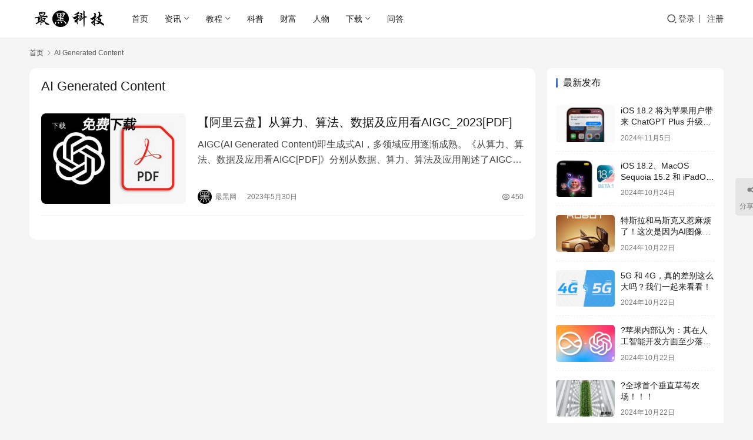

--- FILE ---
content_type: text/html; charset=UTF-8
request_url: https://www.zuiheikeji.org/tag/ai-generated-content
body_size: 9200
content:
<!DOCTYPE html>
<html lang="zh-Hans">
<head>
    <meta charset="UTF-8">
    <meta http-equiv="X-UA-Compatible" content="IE=edge,chrome=1">
    <meta name="renderer" content="webkit">
    <meta name="viewport" content="width=device-width,initial-scale=1,maximum-scale=5">
    <title>AI Generated Content相关文章列表 - 最黑网</title>
    <meta name='robots' content='index, follow' />
	<style>img:is([sizes="auto" i], [sizes^="auto," i]) { contain-intrinsic-size: 3000px 1500px }</style>
	<meta name="keywords" content="AI Generated Content">
<meta property="og:type" content="webpage">
<meta property="og:url" content="https://www.zuiheikeji.org/tag/ai-generated-content">
<meta property="og:site_name" content="最黑网">
<meta property="og:title" content="AI Generated Content">
<meta name="applicable-device" content="pc,mobile">
<meta http-equiv="Cache-Control" content="no-transform">
<link rel="shortcut icon" href="https://www.zuiheikeji.org/wp-content/uploads/2019/02/zuiheikeji.ico">
<meta name="keywords" content="AI Generated Content" />
<meta name="description" content="关于AI Generated Content相关内容全站索引列表，包括等内容。" />
<link rel='dns-prefetch' href='//www.zuiheikeji.org' />
<style id='classic-theme-styles-inline-css' type='text/css'>
/*! This file is auto-generated */
.wp-block-button__link{color:#fff;background-color:#32373c;border-radius:9999px;box-shadow:none;text-decoration:none;padding:calc(.667em + 2px) calc(1.333em + 2px);font-size:1.125em}.wp-block-file__button{background:#32373c;color:#fff;text-decoration:none}
</style>
<style id='global-styles-inline-css' type='text/css'>
:root{--wp--preset--aspect-ratio--square: 1;--wp--preset--aspect-ratio--4-3: 4/3;--wp--preset--aspect-ratio--3-4: 3/4;--wp--preset--aspect-ratio--3-2: 3/2;--wp--preset--aspect-ratio--2-3: 2/3;--wp--preset--aspect-ratio--16-9: 16/9;--wp--preset--aspect-ratio--9-16: 9/16;--wp--preset--color--black: #000000;--wp--preset--color--cyan-bluish-gray: #abb8c3;--wp--preset--color--white: #ffffff;--wp--preset--color--pale-pink: #f78da7;--wp--preset--color--vivid-red: #cf2e2e;--wp--preset--color--luminous-vivid-orange: #ff6900;--wp--preset--color--luminous-vivid-amber: #fcb900;--wp--preset--color--light-green-cyan: #7bdcb5;--wp--preset--color--vivid-green-cyan: #00d084;--wp--preset--color--pale-cyan-blue: #8ed1fc;--wp--preset--color--vivid-cyan-blue: #0693e3;--wp--preset--color--vivid-purple: #9b51e0;--wp--preset--gradient--vivid-cyan-blue-to-vivid-purple: linear-gradient(135deg,rgba(6,147,227,1) 0%,rgb(155,81,224) 100%);--wp--preset--gradient--light-green-cyan-to-vivid-green-cyan: linear-gradient(135deg,rgb(122,220,180) 0%,rgb(0,208,130) 100%);--wp--preset--gradient--luminous-vivid-amber-to-luminous-vivid-orange: linear-gradient(135deg,rgba(252,185,0,1) 0%,rgba(255,105,0,1) 100%);--wp--preset--gradient--luminous-vivid-orange-to-vivid-red: linear-gradient(135deg,rgba(255,105,0,1) 0%,rgb(207,46,46) 100%);--wp--preset--gradient--very-light-gray-to-cyan-bluish-gray: linear-gradient(135deg,rgb(238,238,238) 0%,rgb(169,184,195) 100%);--wp--preset--gradient--cool-to-warm-spectrum: linear-gradient(135deg,rgb(74,234,220) 0%,rgb(151,120,209) 20%,rgb(207,42,186) 40%,rgb(238,44,130) 60%,rgb(251,105,98) 80%,rgb(254,248,76) 100%);--wp--preset--gradient--blush-light-purple: linear-gradient(135deg,rgb(255,206,236) 0%,rgb(152,150,240) 100%);--wp--preset--gradient--blush-bordeaux: linear-gradient(135deg,rgb(254,205,165) 0%,rgb(254,45,45) 50%,rgb(107,0,62) 100%);--wp--preset--gradient--luminous-dusk: linear-gradient(135deg,rgb(255,203,112) 0%,rgb(199,81,192) 50%,rgb(65,88,208) 100%);--wp--preset--gradient--pale-ocean: linear-gradient(135deg,rgb(255,245,203) 0%,rgb(182,227,212) 50%,rgb(51,167,181) 100%);--wp--preset--gradient--electric-grass: linear-gradient(135deg,rgb(202,248,128) 0%,rgb(113,206,126) 100%);--wp--preset--gradient--midnight: linear-gradient(135deg,rgb(2,3,129) 0%,rgb(40,116,252) 100%);--wp--preset--font-size--small: 13px;--wp--preset--font-size--medium: 20px;--wp--preset--font-size--large: 36px;--wp--preset--font-size--x-large: 42px;--wp--preset--spacing--20: 0.44rem;--wp--preset--spacing--30: 0.67rem;--wp--preset--spacing--40: 1rem;--wp--preset--spacing--50: 1.5rem;--wp--preset--spacing--60: 2.25rem;--wp--preset--spacing--70: 3.38rem;--wp--preset--spacing--80: 5.06rem;--wp--preset--shadow--natural: 6px 6px 9px rgba(0, 0, 0, 0.2);--wp--preset--shadow--deep: 12px 12px 50px rgba(0, 0, 0, 0.4);--wp--preset--shadow--sharp: 6px 6px 0px rgba(0, 0, 0, 0.2);--wp--preset--shadow--outlined: 6px 6px 0px -3px rgba(255, 255, 255, 1), 6px 6px rgba(0, 0, 0, 1);--wp--preset--shadow--crisp: 6px 6px 0px rgba(0, 0, 0, 1);}:where(.is-layout-flex){gap: 0.5em;}:where(.is-layout-grid){gap: 0.5em;}body .is-layout-flex{display: flex;}.is-layout-flex{flex-wrap: wrap;align-items: center;}.is-layout-flex > :is(*, div){margin: 0;}body .is-layout-grid{display: grid;}.is-layout-grid > :is(*, div){margin: 0;}:where(.wp-block-columns.is-layout-flex){gap: 2em;}:where(.wp-block-columns.is-layout-grid){gap: 2em;}:where(.wp-block-post-template.is-layout-flex){gap: 1.25em;}:where(.wp-block-post-template.is-layout-grid){gap: 1.25em;}.has-black-color{color: var(--wp--preset--color--black) !important;}.has-cyan-bluish-gray-color{color: var(--wp--preset--color--cyan-bluish-gray) !important;}.has-white-color{color: var(--wp--preset--color--white) !important;}.has-pale-pink-color{color: var(--wp--preset--color--pale-pink) !important;}.has-vivid-red-color{color: var(--wp--preset--color--vivid-red) !important;}.has-luminous-vivid-orange-color{color: var(--wp--preset--color--luminous-vivid-orange) !important;}.has-luminous-vivid-amber-color{color: var(--wp--preset--color--luminous-vivid-amber) !important;}.has-light-green-cyan-color{color: var(--wp--preset--color--light-green-cyan) !important;}.has-vivid-green-cyan-color{color: var(--wp--preset--color--vivid-green-cyan) !important;}.has-pale-cyan-blue-color{color: var(--wp--preset--color--pale-cyan-blue) !important;}.has-vivid-cyan-blue-color{color: var(--wp--preset--color--vivid-cyan-blue) !important;}.has-vivid-purple-color{color: var(--wp--preset--color--vivid-purple) !important;}.has-black-background-color{background-color: var(--wp--preset--color--black) !important;}.has-cyan-bluish-gray-background-color{background-color: var(--wp--preset--color--cyan-bluish-gray) !important;}.has-white-background-color{background-color: var(--wp--preset--color--white) !important;}.has-pale-pink-background-color{background-color: var(--wp--preset--color--pale-pink) !important;}.has-vivid-red-background-color{background-color: var(--wp--preset--color--vivid-red) !important;}.has-luminous-vivid-orange-background-color{background-color: var(--wp--preset--color--luminous-vivid-orange) !important;}.has-luminous-vivid-amber-background-color{background-color: var(--wp--preset--color--luminous-vivid-amber) !important;}.has-light-green-cyan-background-color{background-color: var(--wp--preset--color--light-green-cyan) !important;}.has-vivid-green-cyan-background-color{background-color: var(--wp--preset--color--vivid-green-cyan) !important;}.has-pale-cyan-blue-background-color{background-color: var(--wp--preset--color--pale-cyan-blue) !important;}.has-vivid-cyan-blue-background-color{background-color: var(--wp--preset--color--vivid-cyan-blue) !important;}.has-vivid-purple-background-color{background-color: var(--wp--preset--color--vivid-purple) !important;}.has-black-border-color{border-color: var(--wp--preset--color--black) !important;}.has-cyan-bluish-gray-border-color{border-color: var(--wp--preset--color--cyan-bluish-gray) !important;}.has-white-border-color{border-color: var(--wp--preset--color--white) !important;}.has-pale-pink-border-color{border-color: var(--wp--preset--color--pale-pink) !important;}.has-vivid-red-border-color{border-color: var(--wp--preset--color--vivid-red) !important;}.has-luminous-vivid-orange-border-color{border-color: var(--wp--preset--color--luminous-vivid-orange) !important;}.has-luminous-vivid-amber-border-color{border-color: var(--wp--preset--color--luminous-vivid-amber) !important;}.has-light-green-cyan-border-color{border-color: var(--wp--preset--color--light-green-cyan) !important;}.has-vivid-green-cyan-border-color{border-color: var(--wp--preset--color--vivid-green-cyan) !important;}.has-pale-cyan-blue-border-color{border-color: var(--wp--preset--color--pale-cyan-blue) !important;}.has-vivid-cyan-blue-border-color{border-color: var(--wp--preset--color--vivid-cyan-blue) !important;}.has-vivid-purple-border-color{border-color: var(--wp--preset--color--vivid-purple) !important;}.has-vivid-cyan-blue-to-vivid-purple-gradient-background{background: var(--wp--preset--gradient--vivid-cyan-blue-to-vivid-purple) !important;}.has-light-green-cyan-to-vivid-green-cyan-gradient-background{background: var(--wp--preset--gradient--light-green-cyan-to-vivid-green-cyan) !important;}.has-luminous-vivid-amber-to-luminous-vivid-orange-gradient-background{background: var(--wp--preset--gradient--luminous-vivid-amber-to-luminous-vivid-orange) !important;}.has-luminous-vivid-orange-to-vivid-red-gradient-background{background: var(--wp--preset--gradient--luminous-vivid-orange-to-vivid-red) !important;}.has-very-light-gray-to-cyan-bluish-gray-gradient-background{background: var(--wp--preset--gradient--very-light-gray-to-cyan-bluish-gray) !important;}.has-cool-to-warm-spectrum-gradient-background{background: var(--wp--preset--gradient--cool-to-warm-spectrum) !important;}.has-blush-light-purple-gradient-background{background: var(--wp--preset--gradient--blush-light-purple) !important;}.has-blush-bordeaux-gradient-background{background: var(--wp--preset--gradient--blush-bordeaux) !important;}.has-luminous-dusk-gradient-background{background: var(--wp--preset--gradient--luminous-dusk) !important;}.has-pale-ocean-gradient-background{background: var(--wp--preset--gradient--pale-ocean) !important;}.has-electric-grass-gradient-background{background: var(--wp--preset--gradient--electric-grass) !important;}.has-midnight-gradient-background{background: var(--wp--preset--gradient--midnight) !important;}.has-small-font-size{font-size: var(--wp--preset--font-size--small) !important;}.has-medium-font-size{font-size: var(--wp--preset--font-size--medium) !important;}.has-large-font-size{font-size: var(--wp--preset--font-size--large) !important;}.has-x-large-font-size{font-size: var(--wp--preset--font-size--x-large) !important;}
:where(.wp-block-post-template.is-layout-flex){gap: 1.25em;}:where(.wp-block-post-template.is-layout-grid){gap: 1.25em;}
:where(.wp-block-columns.is-layout-flex){gap: 2em;}:where(.wp-block-columns.is-layout-grid){gap: 2em;}
:root :where(.wp-block-pullquote){font-size: 1.5em;line-height: 1.6;}
</style>
<link rel='stylesheet' id='wpo_min-header-0-css' href='https://www.zuiheikeji.org/wp-content/cache/wpo-minify/1762146535/assets/wpo-minify-header-ecf2503e.min.css' type='text/css' media='all' />
<script type="text/javascript" src="https://www.zuiheikeji.org/wp-content/cache/wpo-minify/1762146535/assets/wpo-minify-header-7ba40e52.min.js" id="wpo_min-header-0-js"></script>
<script type="text/javascript" src="https://www.zuiheikeji.org/wp-content/cache/wpo-minify/1762146535/assets/wpo-minify-header-322f0d94.min.js" id="wpo_min-header-1-js"></script>
<link rel="EditURI" type="application/rsd+xml" title="RSD" href="https://www.zuiheikeji.org/xmlrpc.php?rsd" />
<!-- Google tag (gtag.js) -->
<script async src="https://www.googletagmanager.com/gtag/js?id=G-JR66JESLDG"></script>
<script>
  window.dataLayer = window.dataLayer || [];
  function gtag(){dataLayer.push(arguments);}
  gtag('js', new Date());

  gtag('config', 'G-JR66JESLDG');
</script>
<script async src="https://pagead2.googlesyndication.com/pagead/js/adsbygoogle.js?client=ca-pub-6069951411664192"
     crossorigin="anonymous"></script>
<style>:root{--logo-height: 30px; --logo-height-mobile: 26px; --menu-item-gap: 28px; --header-bg-color: #fff; --header-bg-image: none; --thumb-ratio-default: 480 / 300; --thumb-ratio-post: 480 / 300;}</style>
<link rel="icon" href="https://www.zuiheikeji.org/wp-content/uploads/2019/02/zuiheikeji.ico" sizes="32x32" />
<link rel="icon" href="https://www.zuiheikeji.org/wp-content/uploads/2019/02/zuiheikeji.ico" sizes="192x192" />
<link rel="apple-touch-icon" href="https://www.zuiheikeji.org/wp-content/uploads/2019/02/zuiheikeji.ico" />
<meta name="msapplication-TileImage" content="https://www.zuiheikeji.org/wp-content/uploads/2019/02/zuiheikeji.ico" />
    <!--[if lte IE 11]><script src="https://www.zuiheikeji.org/wp-content/themes/justnews/js/update.js"></script><![endif]-->
</head>
<body class="archive tag tag-ai-generated-content tag-1065 wp-theme-justnews lang-cn el-boxed header-fixed">
<header class="header">
    <div class="container">
        <div class="navbar-header">
            <button type="button" class="navbar-toggle collapsed" data-toggle="collapse" data-target=".navbar-collapse" aria-label="menu">
                <span class="icon-bar icon-bar-1"></span>
                <span class="icon-bar icon-bar-2"></span>
                <span class="icon-bar icon-bar-3"></span>
            </button>
                        <div class="logo">
                <a href="https://www.zuiheikeji.org/" rel="home" data-wpel-link="internal">
                    <img src="https://www.zuiheikeji.org/wp-content/uploads/2019/02/zuiheikeji.png" alt="最黑网">
                </a>
            </div>
        </div>
        <div class="collapse navbar-collapse mobile-style-0">
            <nav class="primary-menu"><ul id="menu-justnews-menu" class="nav navbar-nav wpcom-adv-menu"><li class="menu-item"><a href="/" data-wpel-link="internal">首页</a></li>
<li class="menu-item menu-item-style menu-item-style-1 dropdown"><a target="_blank" href="https://www.zuiheikeji.org/news" class="dropdown-toggle" data-wpel-link="internal">资讯</a>
<ul class="dropdown-menu menu-item-wrap menu-item-col-5">
	<li class="menu-item"><a href="https://www.zuiheikeji.org/tag/chatgpt%e8%b5%84%e8%ae%af" data-wpel-link="internal">ChatGPT</a></li>
	<li class="menu-item"><a href="https://www.zuiheikeji.org/tag/windows%e8%b5%84%e8%ae%af" data-wpel-link="internal">Windows</a></li>
	<li class="menu-item"><a href="https://www.zuiheikeji.org/tag/%e8%bd%af%e4%bb%b6" data-wpel-link="internal">软件</a></li>
	<li class="menu-item"><a target="_blank" href="https://www.zuiheikeji.org/tag/%e6%99%ba%e8%83%bd%e6%89%8b%e6%9c%ba" data-wpel-link="internal">智能手机</a></li>
	<li class="menu-item"><a href="https://www.zuiheikeji.org/tag/%e6%b1%bd%e8%bd%a6" data-wpel-link="internal">汽车</a></li>
	<li class="menu-item"><a href="https://www.zuiheikeji.org/tag/%e4%ba%92%e8%81%94%e7%bd%91" data-wpel-link="internal">互联网</a></li>
	<li class="menu-item"><a href="https://www.zuiheikeji.org/tag/%e5%8c%ba%e5%9d%97%e9%93%be" data-wpel-link="internal">区块链</a></li>
</ul>
</li>
<li class="menu-item dropdown"><a href="https://www.zuiheikeji.org/tutorial" class="dropdown-toggle" data-wpel-link="internal">教程</a>
<ul class="dropdown-menu menu-item-wrap menu-item-col-2">
	<li class="menu-item"><a target="_blank" href="https://www.zuiheikeji.org/tag/chatgpt%e6%95%99%e7%a8%8b" data-wpel-link="internal">ChatGPT</a></li>
	<li class="menu-item"><a href="https://www.zuiheikeji.org/tag/windows%e6%95%99%e7%a8%8b" data-wpel-link="internal">Windows</a></li>
</ul>
</li>
<li class="menu-item"><a target="_blank" href="https://www.zuiheikeji.org/science" data-wpel-link="internal">科普</a></li>
<li class="menu-item"><a href="https://www.zuiheikeji.org/makemoney" data-wpel-link="internal">财富</a></li>
<li class="menu-item"><a target="_blank" href="https://www.zuiheikeji.org/entrepreneur" data-wpel-link="internal">人物</a></li>
<li class="menu-item dropdown"><a target="_blank" href="https://www.zuiheikeji.org/download" class="dropdown-toggle" data-wpel-link="internal">下载</a>
<ul class="dropdown-menu menu-item-wrap menu-item-col-3">
	<li class="menu-item"><a target="_blank" href="https://www.zuiheikeji.org/tag/chatgpt%e4%b8%8b%e8%bd%bd" data-wpel-link="internal">ChatGPT</a></li>
	<li class="menu-item"><a target="_blank" href="https://www.zuiheikeji.org/tag/aigc%e4%b8%8b%e8%bd%bd" data-wpel-link="internal">AIGC</a></li>
	<li class="menu-item"><a target="_blank" href="https://www.zuiheikeji.org/tag/midjourney%e4%b8%8b%e8%bd%bd" data-wpel-link="internal">Midjourney</a></li>
</ul>
</li>
<li class="menu-item"><a target="_blank" href="https://www.zuiheikeji.org/qa" data-wpel-link="internal">问答</a></li>
</ul></nav>            <div class="navbar-action">
                <div class="navbar-search-icon j-navbar-search"><i class="wpcom-icon wi"><svg aria-hidden="true"><use xlink:href="#wi-search"></use></svg></i></div><form class="navbar-search" action="https://www.zuiheikeji.org/" method="get" role="search"><div class="navbar-search-inner"><i class="wpcom-icon wi navbar-search-close"><svg aria-hidden="true"><use xlink:href="#wi-close"></use></svg></i><input type="text" name="s" class="navbar-search-input" autocomplete="off" maxlength="100" placeholder="输入关键词搜索..." value=""><button class="navbar-search-btn" type="submit" aria-label="搜索"><i class="wpcom-icon wi"><svg aria-hidden="true"><use xlink:href="#wi-search"></use></svg></i></button></div></form>                    <div id="j-user-wrap">
                        <a class="login" href="https://www.zuiheikeji.org/login" data-wpel-link="internal">登录</a>
                        <a class="login register" href="https://www.zuiheikeji.org/register" data-wpel-link="internal">注册</a>
                    </div>
                                </div>
        </div>
    </div><!-- /.container -->
</header>

<div id="wrap">    <div class="container wrap">
        <ol class="breadcrumb" vocab="https://schema.org/" typeof="BreadcrumbList"><li class="home" property="itemListElement" typeof="ListItem"><a href="https://www.zuiheikeji.org" property="item" typeof="WebPage" data-wpel-link="internal"><span property="name" class="hide">最黑网</span>首页</a><meta property="position" content="1"></li><li class="active" property="itemListElement" typeof="ListItem"><i class="wpcom-icon wi"><svg aria-hidden="true"><use xlink:href="#wi-arrow-right-3"></use></svg></i><a href="https://www.zuiheikeji.org/tag/ai-generated-content" property="item" typeof="WebPage" data-wpel-link="internal"><span property="name">AI Generated Content</span></a><meta property="position" content="2"></li></ol>        <main class="main">
                        <section class="sec-panel sec-panel-default">
                                    <div class="sec-panel-head">
                        <h1><span>AI Generated Content</span></h1>
                    </div>
                                <div class="sec-panel-body">
                                            <ul class="post-loop post-loop-default cols-0">
                                                            <li class="item">
        <div class="item-img">
        <a class="item-img-inner" href="https://www.zuiheikeji.org/2701.html" title="【阿里云盘】从算力、算法、数据及应用看AIGC_2023[PDF]" target="_blank" rel="bookmark" data-wpel-link="internal">
            <img width="480" height="300" src="https://www.zuiheikeji.org/wp-content/themes/justnews/themer/assets/images/lazy.png" class="attachment-default size-default wp-post-image j-lazy" alt="ChatGPT" decoding="async" fetchpriority="high" data-original="https://www.zuiheikeji.org/wp-content/uploads/2023/05/2023053104285129-480x300.jpg" title="%title缩略图" />        </a>
                <a class="item-category" href="https://www.zuiheikeji.org/download" target="_blank" data-wpel-link="internal">下载</a>
            </div>
        <div class="item-content">
                <h3 class="item-title">
            <a href="https://www.zuiheikeji.org/2701.html" target="_blank" rel="bookmark" data-wpel-link="internal">
                                 【阿里云盘】从算力、算法、数据及应用看AIGC_2023[PDF]            </a>
        </h3>
        <div class="item-excerpt">
            <p>AIGC(AI Generated Content)即生成式AI，多领域应用逐渐成熟。《从算力、算法、数据及应用看AIGC[PDF]》分别从数据、算力、算法及应用阐述了AIGC未来的巨大潜力。</p>
        </div>
        <div class="item-meta">
                        <div class="item-meta-li author">
                                <a data-user="1" target="_blank" href="https://www.zuiheikeji.org/user/1" class="avatar j-user-card" data-wpel-link="internal">
                    <img alt='最黑网的头像' src='//www.zuiheikeji.org/wp-content/uploads/member/avatars/238a0b923820dcc5.1591950341.jpg' class='avatar avatar-60 photo' height='60' width='60' />                    <span>最黑网</span>
                </a>
            </div>
                                    <span class="item-meta-li date">2023年5月30日</span>
            <div class="item-meta-right">
                <span class="item-meta-li views" title="阅读数"><i class="wpcom-icon wi"><svg aria-hidden="true"><use xlink:href="#wi-eye"></use></svg></i>450</span>            </div>
        </div>
    </div>
</li>
                                                    </ul>
                                                            </div>
            </section>
        </main>
            <aside class="sidebar">
        <div class="widget widget_post_thumb"><h3 class="widget-title"><span>最新发布</span></h3>            <ul>
                                    <li class="item">
                                                    <div class="item-img">
                                <a class="item-img-inner" href="https://www.zuiheikeji.org/2948.html" title="iOS 18.2 将为苹果用户带来 ChatGPT Plus 升级选项" data-wpel-link="internal">
                                    <img width="480" height="300" src="https://www.zuiheikeji.org/wp-content/themes/justnews/themer/assets/images/lazy.png" class="attachment-default size-default wp-post-image j-lazy" alt="iOS 18.2 将为苹果用户带来 ChatGPT Plus 升级选项" decoding="async" data-original="https://www.zuiheikeji.org/wp-content/uploads/2024/11/2024110509081831-480x300.jpg" title="%title缩略图" />                                </a>
                            </div>
                                                <div class="item-content">
                            <p class="item-title"><a href="https://www.zuiheikeji.org/2948.html" title="iOS 18.2 将为苹果用户带来 ChatGPT Plus 升级选项" data-wpel-link="internal">iOS 18.2 将为苹果用户带来 ChatGPT Plus 升级选项</a></p>
                            <p class="item-date">2024年11月5日</p>
                        </div>
                    </li>
                                    <li class="item">
                                                    <div class="item-img">
                                <a class="item-img-inner" href="https://www.zuiheikeji.org/2942.html" title="iOS 18.2、MacOS Sequoia 15.2 和 iPadOS 18.2 Beta 1 发布，全新Apple Intelligence功能抢先看！" data-wpel-link="internal">
                                    <img width="480" height="300" src="https://www.zuiheikeji.org/wp-content/themes/justnews/themer/assets/images/lazy.png" class="attachment-default size-default wp-post-image j-lazy" alt="iOS 18.2、MacOS Sequoia 15.2 和 iPadOS 18.2 Beta 1 发布，全新Apple Intelligence功能抢先看！" decoding="async" data-original="https://www.zuiheikeji.org/wp-content/uploads/2024/10/2024102400395036-480x300.jpg" title="%title缩略图" />                                </a>
                            </div>
                                                <div class="item-content">
                            <p class="item-title"><a href="https://www.zuiheikeji.org/2942.html" title="iOS 18.2、MacOS Sequoia 15.2 和 iPadOS 18.2 Beta 1 发布，全新Apple Intelligence功能抢先看！" data-wpel-link="internal">iOS 18.2、MacOS Sequoia 15.2 和 iPadOS 18.2 Beta 1 发布，全新Apple Intelligence功能抢先看！</a></p>
                            <p class="item-date">2024年10月24日</p>
                        </div>
                    </li>
                                    <li class="item">
                                                    <div class="item-img">
                                <a class="item-img-inner" href="https://www.zuiheikeji.org/2938.html" title="特斯拉和马斯克又惹麻烦了！这次是因为AI图像侵权" data-wpel-link="internal">
                                    <img width="480" height="300" src="https://www.zuiheikeji.org/wp-content/themes/justnews/themer/assets/images/lazy.png" class="attachment-default size-default wp-post-image j-lazy" alt="特斯拉和马斯克又惹麻烦了！这次是因为AI图像侵权" decoding="async" data-original="https://www.zuiheikeji.org/wp-content/uploads/2024/10/WE-ROBOT-480x300.jpg" title="%title缩略图" />                                </a>
                            </div>
                                                <div class="item-content">
                            <p class="item-title"><a href="https://www.zuiheikeji.org/2938.html" title="特斯拉和马斯克又惹麻烦了！这次是因为AI图像侵权" data-wpel-link="internal">特斯拉和马斯克又惹麻烦了！这次是因为AI图像侵权</a></p>
                            <p class="item-date">2024年10月22日</p>
                        </div>
                    </li>
                                    <li class="item">
                                                    <div class="item-img">
                                <a class="item-img-inner" href="https://www.zuiheikeji.org/2933.html" title="5G 和 4G，真的差别这么大吗？我们一起来看看！" data-wpel-link="internal">
                                    <img width="480" height="300" src="https://www.zuiheikeji.org/wp-content/themes/justnews/themer/assets/images/lazy.png" class="attachment-default size-default wp-post-image j-lazy" alt="5G 和 4G，真的差别这么大吗？我们一起来看看！" decoding="async" data-original="https://www.zuiheikeji.org/wp-content/uploads/2024/10/2024102203114182-480x300.jpg" title="%title缩略图" />                                </a>
                            </div>
                                                <div class="item-content">
                            <p class="item-title"><a href="https://www.zuiheikeji.org/2933.html" title="5G 和 4G，真的差别这么大吗？我们一起来看看！" data-wpel-link="internal">5G 和 4G，真的差别这么大吗？我们一起来看看！</a></p>
                            <p class="item-date">2024年10月22日</p>
                        </div>
                    </li>
                                    <li class="item">
                                                    <div class="item-img">
                                <a class="item-img-inner" href="https://www.zuiheikeji.org/2930.html" title="?苹果内部认为：其在人工智能开发方面至少落后2年" data-wpel-link="internal">
                                    <img width="480" height="300" src="https://www.zuiheikeji.org/wp-content/themes/justnews/themer/assets/images/lazy.png" class="attachment-default size-default wp-post-image j-lazy" alt="?苹果内部认为：其在人工智能开发方面至少落后2年" decoding="async" data-original="https://www.zuiheikeji.org/wp-content/uploads/2024/10/2024102201441646-480x300.png" title="%title缩略图" />                                </a>
                            </div>
                                                <div class="item-content">
                            <p class="item-title"><a href="https://www.zuiheikeji.org/2930.html" title="?苹果内部认为：其在人工智能开发方面至少落后2年" data-wpel-link="internal">?苹果内部认为：其在人工智能开发方面至少落后2年</a></p>
                            <p class="item-date">2024年10月22日</p>
                        </div>
                    </li>
                                    <li class="item">
                                                    <div class="item-img">
                                <a class="item-img-inner" href="https://www.zuiheikeji.org/2927.html" title="?全球首个垂直草莓农场！！！" data-wpel-link="internal">
                                    <img width="480" height="300" src="https://www.zuiheikeji.org/wp-content/themes/justnews/themer/assets/images/lazy.png" class="attachment-default size-default wp-post-image j-lazy" alt="?全球首个垂直草莓农场！！！" decoding="async" data-original="https://www.zuiheikeji.org/wp-content/uploads/2024/10/2024102201383766-480x300.png" title="%title缩略图" />                                </a>
                            </div>
                                                <div class="item-content">
                            <p class="item-title"><a href="https://www.zuiheikeji.org/2927.html" title="?全球首个垂直草莓农场！！！" data-wpel-link="internal">?全球首个垂直草莓农场！！！</a></p>
                            <p class="item-date">2024年10月22日</p>
                        </div>
                    </li>
                                    <li class="item">
                                                    <div class="item-img">
                                <a class="item-img-inner" href="https://www.zuiheikeji.org/2914.html" title="iPhone用户必看！Apple Intelligence 带来史上最强生产力提升！" data-wpel-link="internal">
                                    <img width="480" height="300" src="https://www.zuiheikeji.org/wp-content/themes/justnews/themer/assets/images/lazy.png" class="attachment-default size-default wp-post-image j-lazy" alt="iPhone用户必看！Apple Intelligence 带来史上最强生产力提升！" decoding="async" data-original="https://www.zuiheikeji.org/wp-content/uploads/2024/10/2024102201030514-480x300.png" title="%title缩略图" />                                </a>
                            </div>
                                                <div class="item-content">
                            <p class="item-title"><a href="https://www.zuiheikeji.org/2914.html" title="iPhone用户必看！Apple Intelligence 带来史上最强生产力提升！" data-wpel-link="internal">iPhone用户必看！Apple Intelligence 带来史上最强生产力提升！</a></p>
                            <p class="item-date">2024年10月22日</p>
                        </div>
                    </li>
                                    <li class="item">
                                                    <div class="item-img">
                                <a class="item-img-inner" href="https://www.zuiheikeji.org/2890.html" title="OpenAI CEO山姆·奥特曼（Sam Altman）着眼于全球芯片风险投资" data-wpel-link="internal">
                                    <img width="480" height="300" src="https://www.zuiheikeji.org/wp-content/themes/justnews/themer/assets/images/lazy.png" class="attachment-default size-default wp-post-image j-lazy" alt="Sam Altman" decoding="async" data-original="https://www.zuiheikeji.org/wp-content/uploads/2024/01/1705739534-Sam-Altman-480x300.jpg" title="%title缩略图" />                                </a>
                            </div>
                                                <div class="item-content">
                            <p class="item-title"><a href="https://www.zuiheikeji.org/2890.html" title="OpenAI CEO山姆·奥特曼（Sam Altman）着眼于全球芯片风险投资" data-wpel-link="internal">OpenAI CEO山姆·奥特曼（Sam Altman）着眼于全球芯片风险投资</a></p>
                            <p class="item-date">2024年1月20日</p>
                        </div>
                    </li>
                                    <li class="item">
                                                    <div class="item-img">
                                <a class="item-img-inner" href="https://www.zuiheikeji.org/2887.html" title="Windows 11 KB5034209更新，将提供闪电般快速的USB 80Gbps支持" data-wpel-link="internal">
                                    <img width="480" height="300" src="https://www.zuiheikeji.org/wp-content/themes/justnews/themer/assets/images/lazy.png" class="attachment-default size-default wp-post-image j-lazy" alt="Windows 11 KB5034209更新，将提供闪电般快速的USB 80Gbps支持" decoding="async" data-original="https://www.zuiheikeji.org/wp-content/uploads/2024/01/1705738433-Windows-11-Insider-Preview-Build-22635-480x300.jpg" title="%title缩略图" />                                </a>
                            </div>
                                                <div class="item-content">
                            <p class="item-title"><a href="https://www.zuiheikeji.org/2887.html" title="Windows 11 KB5034209更新，将提供闪电般快速的USB 80Gbps支持" data-wpel-link="internal">Windows 11 KB5034209更新，将提供闪电般快速的USB 80Gbps支持</a></p>
                            <p class="item-date">2024年1月20日</p>
                        </div>
                    </li>
                                    <li class="item">
                                                    <div class="item-img">
                                <a class="item-img-inner" href="https://www.zuiheikeji.org/2878.html" title="OneTechCloud：全场VPS八折促销（支持月付&amp;季付），低至22元/月" data-wpel-link="internal">
                                    <img width="480" height="300" src="https://www.zuiheikeji.org/wp-content/themes/justnews/themer/assets/images/lazy.png" class="attachment-default size-default wp-post-image j-lazy" alt="OneTechCloud" decoding="async" data-original="https://www.zuiheikeji.org/wp-content/uploads/2024/01/1705732831-OneTechCloud-480x300.jpg" title="%title缩略图" />                                </a>
                            </div>
                                                <div class="item-content">
                            <p class="item-title"><a href="https://www.zuiheikeji.org/2878.html" title="OneTechCloud：全场VPS八折促销（支持月付&amp;季付），低至22元/月" data-wpel-link="internal">OneTechCloud：全场VPS八折促销（支持月付&amp;季付），低至22元/月</a></p>
                            <p class="item-date">2024年1月4日</p>
                        </div>
                    </li>
                            </ul>
        </div>    </aside>
    </div>
</div>
<footer class="footer">
    <div class="container">
        <div class="footer-col-wrap footer-with-logo">
                        <div class="footer-col footer-col-logo">
                <img src="https://www.zuiheikeji.org/wp-content/uploads/2020/03/logo-footer3.png" alt="最黑网">
            </div>
                        <div class="footer-col footer-col-copy">
                <ul class="footer-nav hidden-xs"><li id="menu-item-152" class="menu-item menu-item-152"><a href="https://www.zuiheikeji.org/contact" data-wpel-link="internal">联系我们</a></li>
<li id="menu-item-157" class="menu-item menu-item-157"><a href="https://www.zuiheikeji.org/zt" data-wpel-link="internal">专题推荐</a></li>
</ul>                <div class="copyright">
                    <p>Copyright © 2020 - 2024 版权所有 <a href="https://beian.miit.gov.cn/" target="_blank" rel="noopener nofollow external noreferrer" data-wpel-link="external">京ICP备09076091号-5</a> Powered by <a title="最黑科技" href="https://www.zuiheikeji.org" target="_blank" rel="noopener" data-wpel-link="internal">最黑网</a> <a href="https://www.zuiheikeji.org/sitemap-post-2020.xml" data-wpel-link="internal">网站地图</a></p>
                </div>
            </div>
                    </div>
    </div>
</footer>
            <div class="action action-style-1 action-color-0 action-pos-1" style="bottom:40%;">
                                                    <div class="action-item j-share">
                        <i class="wpcom-icon wi action-item-icon"><svg aria-hidden="true"><use xlink:href="#wi-share"></use></svg></i>                        <span>分享本页</span>                    </div>
                                    <div class="action-item gotop j-top">
                        <i class="wpcom-icon wi action-item-icon"><svg aria-hidden="true"><use xlink:href="#wi-arrow-up-2"></use></svg></i>                        <span>返回顶部</span>                    </div>
                            </div>
        <script type="speculationrules">
{"prefetch":[{"source":"document","where":{"and":[{"href_matches":"\/*"},{"not":{"href_matches":["\/wp-*.php","\/wp-admin\/*","\/wp-content\/uploads\/*","\/wp-content\/*","\/wp-content\/plugins\/*","\/wp-content\/themes\/justnews\/*","\/*\\?(.+)"]}},{"not":{"selector_matches":"a[rel~=\"nofollow\"]"}},{"not":{"selector_matches":".no-prefetch, .no-prefetch a"}}]},"eagerness":"conservative"}]}
</script>
<script type="text/javascript" id="wpo_min-footer-0-js-extra">
/* <![CDATA[ */
var _wpcom_js = {"webp":"?imageMogr2\/format\/webp","ajaxurl":"https:\/\/www.zuiheikeji.org\/wp-admin\/admin-ajax.php","theme_url":"https:\/\/www.zuiheikeji.org\/wp-content\/themes\/justnews","slide_speed":"5000","is_admin":"0","lang":"zh_CN","js_lang":{"share_to":"\u5206\u4eab\u5230:","copy_done":"\u590d\u5236\u6210\u529f\uff01","copy_fail":"\u6d4f\u89c8\u5668\u6682\u4e0d\u652f\u6301\u62f7\u8d1d\u529f\u80fd","confirm":"\u786e\u5b9a","qrcode":"\u4e8c\u7ef4\u7801","page_loaded":"\u5df2\u7ecf\u5230\u5e95\u4e86","no_content":"\u6682\u65e0\u5185\u5bb9","load_failed":"\u52a0\u8f7d\u5931\u8d25\uff0c\u8bf7\u7a0d\u540e\u518d\u8bd5\uff01","expand_more":"\u9605\u8bfb\u5269\u4f59 %s"},"share":"1","user_card_height":"356","poster":{"notice":"\u8bf7\u300c\u70b9\u51fb\u4e0b\u8f7d\u300d\u6216\u300c\u957f\u6309\u4fdd\u5b58\u56fe\u7247\u300d\u540e\u5206\u4eab\u7ed9\u66f4\u591a\u597d\u53cb","generating":"\u6b63\u5728\u751f\u6210\u6d77\u62a5\u56fe\u7247...","failed":"\u6d77\u62a5\u56fe\u7247\u751f\u6210\u5931\u8d25"},"video_height":"484","fixed_sidebar":"1","dark_style":"0","font_url":"\/\/www.zuiheikeji.org\/wp-content\/uploads\/wpcom\/fonts.f5a8b036905c9579.css","follow_btn":"<i class=\"wpcom-icon wi\"><svg aria-hidden=\"true\"><use xlink:href=\"#wi-add\"><\/use><\/svg><\/i>\u5173\u6ce8","followed_btn":"\u5df2\u5173\u6ce8","user_card":"1"};
var ezTOC = {"smooth_scroll":"","visibility_hide_by_default":"","scroll_offset":"30","fallbackIcon":"<i class=\"ez-toc-toggle-el\"><\/i>","chamomile_theme_is_on":""};
var _wpmx_js = {"ajaxurl":"https:\/\/www.zuiheikeji.org\/wp-admin\/admin-ajax.php","plugin_url":"https:\/\/www.zuiheikeji.org\/wp-content\/plugins\/wpcom-member\/","max_upload_size":"52428800","js_lang":{"login_desc":"\u60a8\u8fd8\u672a\u767b\u5f55\uff0c\u8bf7\u767b\u5f55\u540e\u518d\u8fdb\u884c\u76f8\u5173\u64cd\u4f5c\uff01","login_title":"\u8bf7\u767b\u5f55","login_btn":"\u767b\u5f55","reg_btn":"\u6ce8\u518c"},"login_url":"https:\/\/www.zuiheikeji.org\/login","register_url":"https:\/\/www.zuiheikeji.org\/register","_Captcha":{"title":"\u5b89\u5168\u9a8c\u8bc1","barText":"\u62d6\u52a8\u6ed1\u5757\u5b8c\u6210\u62fc\u56fe","loadingText":"\u62fc\u56fe\u52a0\u8f7d\u4e2d...","failedText":"\u8bf7\u518d\u8bd5\u4e00\u6b21"},"captcha_label":"\u70b9\u51fb\u8fdb\u884c\u4eba\u673a\u9a8c\u8bc1","captcha_verified":"\u9a8c\u8bc1\u6210\u529f","errors":{"require":"\u4e0d\u80fd\u4e3a\u7a7a","email":"\u8bf7\u8f93\u5165\u6b63\u786e\u7684\u7535\u5b50\u90ae\u7bb1","pls_enter":"\u8bf7\u8f93\u5165","password":"\u5bc6\u7801\u5fc5\u987b\u4e3a6~32\u4e2a\u5b57\u7b26","passcheck":"\u4e24\u6b21\u5bc6\u7801\u8f93\u5165\u4e0d\u4e00\u81f4","phone":"\u8bf7\u8f93\u5165\u6b63\u786e\u7684\u624b\u673a\u53f7\u7801","terms":"\u8bf7\u9605\u8bfb\u5e76\u540c\u610f\u6761\u6b3e","sms_code":"\u9a8c\u8bc1\u7801\u9519\u8bef","captcha_verify":"\u8bf7\u70b9\u51fb\u6309\u94ae\u8fdb\u884c\u9a8c\u8bc1","captcha_fail":"\u4eba\u673a\u9a8c\u8bc1\u5931\u8d25\uff0c\u8bf7\u91cd\u8bd5","nonce":"\u968f\u673a\u6570\u6821\u9a8c\u5931\u8d25","req_error":"\u8bf7\u6c42\u5931\u8d25"}};
var QAPress_js = {"ajaxurl":"https:\/\/www.zuiheikeji.org\/wp-admin\/admin-ajax.php","ajaxloading":"https:\/\/www.zuiheikeji.org\/wp-content\/plugins\/qapress\/images\/loading.gif","max_upload_size":"2097152","compress_img_size":"1920","lang":{"delete":"\u5220\u9664","nocomment":"\u6682\u65e0\u56de\u590d","nocomment2":"\u6682\u65e0\u8bc4\u8bba","addcomment":"\u6211\u6765\u56de\u590d","submit":"\u53d1\u5e03","loading":"\u6b63\u5728\u52a0\u8f7d...","error1":"\u53c2\u6570\u9519\u8bef\uff0c\u8bf7\u91cd\u8bd5","error2":"\u8bf7\u6c42\u5931\u8d25\uff0c\u8bf7\u7a0d\u540e\u518d\u8bd5\uff01","confirm":"\u5220\u9664\u64cd\u4f5c\u65e0\u6cd5\u6062\u590d\uff0c\u5e76\u5c06\u540c\u65f6\u5220\u9664\u5f53\u524d\u56de\u590d\u7684\u8bc4\u8bba\u4fe1\u606f\uff0c\u60a8\u786e\u5b9a\u8981\u5220\u9664\u5417\uff1f","confirm2":"\u5220\u9664\u64cd\u4f5c\u65e0\u6cd5\u6062\u590d\uff0c\u60a8\u786e\u5b9a\u8981\u5220\u9664\u5417\uff1f","confirm3":"\u5220\u9664\u64cd\u4f5c\u65e0\u6cd5\u6062\u590d\uff0c\u5e76\u5c06\u540c\u65f6\u5220\u9664\u5f53\u524d\u95ee\u9898\u7684\u56de\u590d\u8bc4\u8bba\u4fe1\u606f\uff0c\u60a8\u786e\u5b9a\u8981\u5220\u9664\u5417\uff1f","deleting":"\u6b63\u5728\u5220\u9664...","success":"\u64cd\u4f5c\u6210\u529f\uff01","denied":"\u65e0\u64cd\u4f5c\u6743\u9650\uff01","error3":"\u64cd\u4f5c\u5f02\u5e38\uff0c\u8bf7\u7a0d\u540e\u518d\u8bd5\uff01","empty":"\u5185\u5bb9\u4e0d\u80fd\u4e3a\u7a7a","submitting":"\u6b63\u5728\u63d0\u4ea4...","success2":"\u63d0\u4ea4\u6210\u529f\uff01","ncomment":"0\u6761\u8bc4\u8bba","login":"\u62b1\u6b49\uff0c\u60a8\u9700\u8981\u767b\u5f55\u624d\u80fd\u8fdb\u884c\u56de\u590d","error4":"\u63d0\u4ea4\u5931\u8d25\uff0c\u8bf7\u7a0d\u540e\u518d\u8bd5\uff01","need_title":"\u8bf7\u8f93\u5165\u6807\u9898","need_cat":"\u8bf7\u9009\u62e9\u5206\u7c7b","need_content":"\u8bf7\u8f93\u5165\u5185\u5bb9","success3":"\u66f4\u65b0\u6210\u529f\uff01","success4":"\u53d1\u5e03\u6210\u529f\uff01","need_all":"\u6807\u9898\u3001\u5206\u7c7b\u548c\u5185\u5bb9\u4e0d\u80fd\u4e3a\u7a7a","length":"\u5185\u5bb9\u957f\u5ea6\u4e0d\u80fd\u5c11\u4e8e10\u4e2a\u5b57\u7b26","load_done":"\u56de\u590d\u5df2\u7ecf\u5168\u90e8\u52a0\u8f7d","load_fail":"\u52a0\u8f7d\u5931\u8d25\uff0c\u8bf7\u7a0d\u540e\u518d\u8bd5\uff01","load_more":"\u70b9\u51fb\u52a0\u8f7d\u66f4\u591a","approve":"\u786e\u5b9a\u8981\u5c06\u5f53\u524d\u95ee\u9898\u8bbe\u7f6e\u4e3a\u5ba1\u6838\u901a\u8fc7\u5417\uff1f","end":"\u5df2\u7ecf\u5230\u5e95\u4e86","upload_fail":"\u56fe\u7247\u4e0a\u4f20\u51fa\u9519\uff0c\u8bf7\u7a0d\u540e\u518d\u8bd5\uff01","file_types":"\u4ec5\u652f\u6301\u4e0a\u4f20jpg\u3001png\u3001gif\u683c\u5f0f\u7684\u56fe\u7247\u6587\u4ef6","file_size":"\u56fe\u7247\u5927\u5c0f\u4e0d\u80fd\u8d85\u8fc72M","uploading":"\u6b63\u5728\u4e0a\u4f20...","upload":"\u63d2\u5165\u56fe\u7247"}};
/* ]]> */
</script>
<script type="text/javascript" src="https://www.zuiheikeji.org/wp-content/cache/wpo-minify/1762146535/assets/wpo-minify-footer-b29b3485.min.js" id="wpo_min-footer-0-js"></script>
<script>
var _hmt = _hmt || [];
(function() {
  var hm = document.createElement("script");
  hm.src = "https://hm.baidu.com/hm.js?86f6de1c72540ddb1315dda5c49bb3c1";
  var s = document.getElementsByTagName("script")[0]; 
  s.parentNode.insertBefore(hm, s);
})();
</script>

</body>
</html><!--
Performance optimized by Redis Object Cache. Learn more: https://wprediscache.com

使用 PhpRedis (v5.3.7) 从 Redis 检索了 2525 个对象 (538 KB)。
-->

<!-- Cached by WP-Optimize (gzip) - https://teamupdraft.com/wp-optimize/ - Last modified: 2026年1月20日 am3:40 (Asia/Shanghai UTC:8) -->


--- FILE ---
content_type: text/html; charset=utf-8
request_url: https://www.google.com/recaptcha/api2/aframe
body_size: 268
content:
<!DOCTYPE HTML><html><head><meta http-equiv="content-type" content="text/html; charset=UTF-8"></head><body><script nonce="U4MlXGwKpu9RwSqlFROlHg">/** Anti-fraud and anti-abuse applications only. See google.com/recaptcha */ try{var clients={'sodar':'https://pagead2.googlesyndication.com/pagead/sodar?'};window.addEventListener("message",function(a){try{if(a.source===window.parent){var b=JSON.parse(a.data);var c=clients[b['id']];if(c){var d=document.createElement('img');d.src=c+b['params']+'&rc='+(localStorage.getItem("rc::a")?sessionStorage.getItem("rc::b"):"");window.document.body.appendChild(d);sessionStorage.setItem("rc::e",parseInt(sessionStorage.getItem("rc::e")||0)+1);localStorage.setItem("rc::h",'1768909641691');}}}catch(b){}});window.parent.postMessage("_grecaptcha_ready", "*");}catch(b){}</script></body></html>